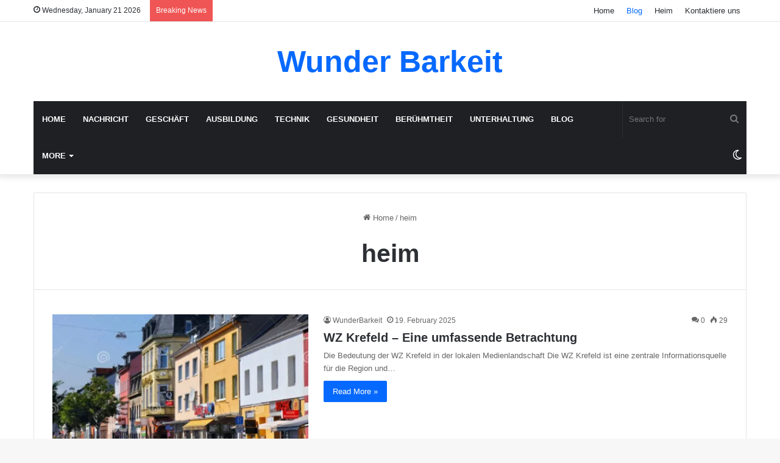

--- FILE ---
content_type: text/html; charset=UTF-8
request_url: https://wunderbarkeit.de/category/heim/
body_size: 22010
content:
<!DOCTYPE html><html lang="en-US" class="" data-skin="light" prefix="og: https://ogp.me/ns#"><head><script data-no-optimize="1">var litespeed_docref=sessionStorage.getItem("litespeed_docref");litespeed_docref&&(Object.defineProperty(document,"referrer",{get:function(){return litespeed_docref}}),sessionStorage.removeItem("litespeed_docref"));</script> <meta name="google-site-verification" content="t6vPaYOYrdAaE6Z-sXPXh80gL9wHlEn_k1AjPiSCq4I" /><script type="litespeed/javascript">(function(f,b,n,j,x,e){})()</script> <script type='text/javascript'></script> <meta name="google-site-verification" content="xE9gkP4QR2rwayEZg9qL1qBq8Kipr3bBr9PlBaeqoq8" /><meta name="google-site-verification" content="-m1TQrL3ujQjAI8C9x6ZC3s06GDQOX916OUkQgfc-Pg" /><meta name="google-site-verification" content="4SW0AdTeLMo6Nu3SKsFp_cPEWZTC4Q5Toig4fIV9tSw" /><meta charset="UTF-8" /><link rel="profile" href="https://gmpg.org/xfn/11" /><title>heim - WunderBarkeit</title><meta name="robots" content="index, follow, max-snippet:-1, max-video-preview:-1, max-image-preview:large"/><link rel="canonical" href="https://wunderbarkeit.de/category/heim/" /><meta property="og:locale" content="en_US" /><meta property="og:type" content="article" /><meta property="og:title" content="heim - WunderBarkeit" /><meta property="og:url" content="https://wunderbarkeit.de/category/heim/" /><meta property="og:site_name" content="WunderBarkeit" /><meta name="twitter:card" content="summary_large_image" /><meta name="twitter:title" content="heim - WunderBarkeit" /><meta name="twitter:label1" content="Posts" /><meta name="twitter:data1" content="6" /> <script type="application/ld+json" class="rank-math-schema">{"@context":"https://schema.org","@graph":[{"@type":"Person","@id":"https://wunderbarkeit.de/#person","name":"WunderBarkeit"},{"@type":"WebSite","@id":"https://wunderbarkeit.de/#website","url":"https://wunderbarkeit.de","name":"WunderBarkeit","publisher":{"@id":"https://wunderbarkeit.de/#person"},"inLanguage":"en-US"},{"@type":"CollectionPage","@id":"https://wunderbarkeit.de/category/heim/#webpage","url":"https://wunderbarkeit.de/category/heim/","name":"heim - WunderBarkeit","isPartOf":{"@id":"https://wunderbarkeit.de/#website"},"inLanguage":"en-US"}]}</script> <link rel="alternate" type="application/rss+xml" title="WunderBarkeit &raquo; Feed" href="https://wunderbarkeit.de/feed/" /><link rel="alternate" type="application/rss+xml" title="WunderBarkeit &raquo; Comments Feed" href="https://wunderbarkeit.de/comments/feed/" /> <script type="litespeed/javascript">try{if("undefined"!=typeof localStorage){var tieSkin=localStorage.getItem("tie-skin"),html=document.getElementsByTagName("html")[0].classList,htmlSkin="light";if(html.contains("dark-skin")&&(htmlSkin="dark"),null!=tieSkin&&tieSkin!=htmlSkin){html.add("tie-skin-inverted");var tieSkinInverted=!0}"dark"==tieSkin?html.add("dark-skin"):"light"==tieSkin&&html.remove("dark-skin")}}catch(t){console.log(t)}</script> <link rel="alternate" type="application/rss+xml" title="WunderBarkeit &raquo; heim Category Feed" href="https://wunderbarkeit.de/category/heim/feed/" /><style type="text/css">:root{
			
					--main-nav-background: #1f2024;
					--main-nav-secondry-background: rgba(0,0,0,0.2);
					--main-nav-primary-color: #0088ff;
					--main-nav-contrast-primary-color: #FFFFFF;
					--main-nav-text-color: #FFFFFF;
					--main-nav-secondry-text-color: rgba(225,255,255,0.5);
					--main-nav-main-border-color: rgba(255,255,255,0.07);
					--main-nav-secondry-border-color: rgba(255,255,255,0.04);
				
			}</style><meta name="viewport" content="width=device-width, initial-scale=1.0" /><style id='wp-img-auto-sizes-contain-inline-css' type='text/css'>img:is([sizes=auto i],[sizes^="auto," i]){contain-intrinsic-size:3000px 1500px}
/*# sourceURL=wp-img-auto-sizes-contain-inline-css */</style><style>1{content-visibility:auto;contain-intrinsic-size:1px 1000px;}</style><link data-optimized="2" rel="stylesheet" href="https://wunderbarkeit.de/wp-content/litespeed/css/129ccc6010e1321b0ef79e985e66e514.css?ver=ef76f" /><style id='wp-block-library-theme-inline-css' type='text/css'>.wp-block-audio :where(figcaption){color:#555;font-size:13px;text-align:center}.is-dark-theme .wp-block-audio :where(figcaption){color:#ffffffa6}.wp-block-audio{margin:0 0 1em}.wp-block-code{border:1px solid #ccc;border-radius:4px;font-family:Menlo,Consolas,monaco,monospace;padding:.8em 1em}.wp-block-embed :where(figcaption){color:#555;font-size:13px;text-align:center}.is-dark-theme .wp-block-embed :where(figcaption){color:#ffffffa6}.wp-block-embed{margin:0 0 1em}.blocks-gallery-caption{color:#555;font-size:13px;text-align:center}.is-dark-theme .blocks-gallery-caption{color:#ffffffa6}:root :where(.wp-block-image figcaption){color:#555;font-size:13px;text-align:center}.is-dark-theme :root :where(.wp-block-image figcaption){color:#ffffffa6}.wp-block-image{margin:0 0 1em}.wp-block-pullquote{border-bottom:4px solid;border-top:4px solid;color:currentColor;margin-bottom:1.75em}.wp-block-pullquote :where(cite),.wp-block-pullquote :where(footer),.wp-block-pullquote__citation{color:currentColor;font-size:.8125em;font-style:normal;text-transform:uppercase}.wp-block-quote{border-left:.25em solid;margin:0 0 1.75em;padding-left:1em}.wp-block-quote cite,.wp-block-quote footer{color:currentColor;font-size:.8125em;font-style:normal;position:relative}.wp-block-quote:where(.has-text-align-right){border-left:none;border-right:.25em solid;padding-left:0;padding-right:1em}.wp-block-quote:where(.has-text-align-center){border:none;padding-left:0}.wp-block-quote.is-large,.wp-block-quote.is-style-large,.wp-block-quote:where(.is-style-plain){border:none}.wp-block-search .wp-block-search__label{font-weight:700}.wp-block-search__button{border:1px solid #ccc;padding:.375em .625em}:where(.wp-block-group.has-background){padding:1.25em 2.375em}.wp-block-separator.has-css-opacity{opacity:.4}.wp-block-separator{border:none;border-bottom:2px solid;margin-left:auto;margin-right:auto}.wp-block-separator.has-alpha-channel-opacity{opacity:1}.wp-block-separator:not(.is-style-wide):not(.is-style-dots){width:100px}.wp-block-separator.has-background:not(.is-style-dots){border-bottom:none;height:1px}.wp-block-separator.has-background:not(.is-style-wide):not(.is-style-dots){height:2px}.wp-block-table{margin:0 0 1em}.wp-block-table td,.wp-block-table th{word-break:normal}.wp-block-table :where(figcaption){color:#555;font-size:13px;text-align:center}.is-dark-theme .wp-block-table :where(figcaption){color:#ffffffa6}.wp-block-video :where(figcaption){color:#555;font-size:13px;text-align:center}.is-dark-theme .wp-block-video :where(figcaption){color:#ffffffa6}.wp-block-video{margin:0 0 1em}:root :where(.wp-block-template-part.has-background){margin-bottom:0;margin-top:0;padding:1.25em 2.375em}
/*# sourceURL=/wp-includes/css/dist/block-library/theme.min.css */</style><style id='classic-theme-styles-inline-css' type='text/css'>/*! This file is auto-generated */
.wp-block-button__link{color:#fff;background-color:#32373c;border-radius:9999px;box-shadow:none;text-decoration:none;padding:calc(.667em + 2px) calc(1.333em + 2px);font-size:1.125em}.wp-block-file__button{background:#32373c;color:#fff;text-decoration:none}
/*# sourceURL=/wp-includes/css/classic-themes.min.css */</style><style id='global-styles-inline-css' type='text/css'>:root{--wp--preset--aspect-ratio--square: 1;--wp--preset--aspect-ratio--4-3: 4/3;--wp--preset--aspect-ratio--3-4: 3/4;--wp--preset--aspect-ratio--3-2: 3/2;--wp--preset--aspect-ratio--2-3: 2/3;--wp--preset--aspect-ratio--16-9: 16/9;--wp--preset--aspect-ratio--9-16: 9/16;--wp--preset--color--black: #000000;--wp--preset--color--cyan-bluish-gray: #abb8c3;--wp--preset--color--white: #ffffff;--wp--preset--color--pale-pink: #f78da7;--wp--preset--color--vivid-red: #cf2e2e;--wp--preset--color--luminous-vivid-orange: #ff6900;--wp--preset--color--luminous-vivid-amber: #fcb900;--wp--preset--color--light-green-cyan: #7bdcb5;--wp--preset--color--vivid-green-cyan: #00d084;--wp--preset--color--pale-cyan-blue: #8ed1fc;--wp--preset--color--vivid-cyan-blue: #0693e3;--wp--preset--color--vivid-purple: #9b51e0;--wp--preset--gradient--vivid-cyan-blue-to-vivid-purple: linear-gradient(135deg,rgb(6,147,227) 0%,rgb(155,81,224) 100%);--wp--preset--gradient--light-green-cyan-to-vivid-green-cyan: linear-gradient(135deg,rgb(122,220,180) 0%,rgb(0,208,130) 100%);--wp--preset--gradient--luminous-vivid-amber-to-luminous-vivid-orange: linear-gradient(135deg,rgb(252,185,0) 0%,rgb(255,105,0) 100%);--wp--preset--gradient--luminous-vivid-orange-to-vivid-red: linear-gradient(135deg,rgb(255,105,0) 0%,rgb(207,46,46) 100%);--wp--preset--gradient--very-light-gray-to-cyan-bluish-gray: linear-gradient(135deg,rgb(238,238,238) 0%,rgb(169,184,195) 100%);--wp--preset--gradient--cool-to-warm-spectrum: linear-gradient(135deg,rgb(74,234,220) 0%,rgb(151,120,209) 20%,rgb(207,42,186) 40%,rgb(238,44,130) 60%,rgb(251,105,98) 80%,rgb(254,248,76) 100%);--wp--preset--gradient--blush-light-purple: linear-gradient(135deg,rgb(255,206,236) 0%,rgb(152,150,240) 100%);--wp--preset--gradient--blush-bordeaux: linear-gradient(135deg,rgb(254,205,165) 0%,rgb(254,45,45) 50%,rgb(107,0,62) 100%);--wp--preset--gradient--luminous-dusk: linear-gradient(135deg,rgb(255,203,112) 0%,rgb(199,81,192) 50%,rgb(65,88,208) 100%);--wp--preset--gradient--pale-ocean: linear-gradient(135deg,rgb(255,245,203) 0%,rgb(182,227,212) 50%,rgb(51,167,181) 100%);--wp--preset--gradient--electric-grass: linear-gradient(135deg,rgb(202,248,128) 0%,rgb(113,206,126) 100%);--wp--preset--gradient--midnight: linear-gradient(135deg,rgb(2,3,129) 0%,rgb(40,116,252) 100%);--wp--preset--font-size--small: 13px;--wp--preset--font-size--medium: 20px;--wp--preset--font-size--large: 36px;--wp--preset--font-size--x-large: 42px;--wp--preset--spacing--20: 0.44rem;--wp--preset--spacing--30: 0.67rem;--wp--preset--spacing--40: 1rem;--wp--preset--spacing--50: 1.5rem;--wp--preset--spacing--60: 2.25rem;--wp--preset--spacing--70: 3.38rem;--wp--preset--spacing--80: 5.06rem;--wp--preset--shadow--natural: 6px 6px 9px rgba(0, 0, 0, 0.2);--wp--preset--shadow--deep: 12px 12px 50px rgba(0, 0, 0, 0.4);--wp--preset--shadow--sharp: 6px 6px 0px rgba(0, 0, 0, 0.2);--wp--preset--shadow--outlined: 6px 6px 0px -3px rgb(255, 255, 255), 6px 6px rgb(0, 0, 0);--wp--preset--shadow--crisp: 6px 6px 0px rgb(0, 0, 0);}:where(.is-layout-flex){gap: 0.5em;}:where(.is-layout-grid){gap: 0.5em;}body .is-layout-flex{display: flex;}.is-layout-flex{flex-wrap: wrap;align-items: center;}.is-layout-flex > :is(*, div){margin: 0;}body .is-layout-grid{display: grid;}.is-layout-grid > :is(*, div){margin: 0;}:where(.wp-block-columns.is-layout-flex){gap: 2em;}:where(.wp-block-columns.is-layout-grid){gap: 2em;}:where(.wp-block-post-template.is-layout-flex){gap: 1.25em;}:where(.wp-block-post-template.is-layout-grid){gap: 1.25em;}.has-black-color{color: var(--wp--preset--color--black) !important;}.has-cyan-bluish-gray-color{color: var(--wp--preset--color--cyan-bluish-gray) !important;}.has-white-color{color: var(--wp--preset--color--white) !important;}.has-pale-pink-color{color: var(--wp--preset--color--pale-pink) !important;}.has-vivid-red-color{color: var(--wp--preset--color--vivid-red) !important;}.has-luminous-vivid-orange-color{color: var(--wp--preset--color--luminous-vivid-orange) !important;}.has-luminous-vivid-amber-color{color: var(--wp--preset--color--luminous-vivid-amber) !important;}.has-light-green-cyan-color{color: var(--wp--preset--color--light-green-cyan) !important;}.has-vivid-green-cyan-color{color: var(--wp--preset--color--vivid-green-cyan) !important;}.has-pale-cyan-blue-color{color: var(--wp--preset--color--pale-cyan-blue) !important;}.has-vivid-cyan-blue-color{color: var(--wp--preset--color--vivid-cyan-blue) !important;}.has-vivid-purple-color{color: var(--wp--preset--color--vivid-purple) !important;}.has-black-background-color{background-color: var(--wp--preset--color--black) !important;}.has-cyan-bluish-gray-background-color{background-color: var(--wp--preset--color--cyan-bluish-gray) !important;}.has-white-background-color{background-color: var(--wp--preset--color--white) !important;}.has-pale-pink-background-color{background-color: var(--wp--preset--color--pale-pink) !important;}.has-vivid-red-background-color{background-color: var(--wp--preset--color--vivid-red) !important;}.has-luminous-vivid-orange-background-color{background-color: var(--wp--preset--color--luminous-vivid-orange) !important;}.has-luminous-vivid-amber-background-color{background-color: var(--wp--preset--color--luminous-vivid-amber) !important;}.has-light-green-cyan-background-color{background-color: var(--wp--preset--color--light-green-cyan) !important;}.has-vivid-green-cyan-background-color{background-color: var(--wp--preset--color--vivid-green-cyan) !important;}.has-pale-cyan-blue-background-color{background-color: var(--wp--preset--color--pale-cyan-blue) !important;}.has-vivid-cyan-blue-background-color{background-color: var(--wp--preset--color--vivid-cyan-blue) !important;}.has-vivid-purple-background-color{background-color: var(--wp--preset--color--vivid-purple) !important;}.has-black-border-color{border-color: var(--wp--preset--color--black) !important;}.has-cyan-bluish-gray-border-color{border-color: var(--wp--preset--color--cyan-bluish-gray) !important;}.has-white-border-color{border-color: var(--wp--preset--color--white) !important;}.has-pale-pink-border-color{border-color: var(--wp--preset--color--pale-pink) !important;}.has-vivid-red-border-color{border-color: var(--wp--preset--color--vivid-red) !important;}.has-luminous-vivid-orange-border-color{border-color: var(--wp--preset--color--luminous-vivid-orange) !important;}.has-luminous-vivid-amber-border-color{border-color: var(--wp--preset--color--luminous-vivid-amber) !important;}.has-light-green-cyan-border-color{border-color: var(--wp--preset--color--light-green-cyan) !important;}.has-vivid-green-cyan-border-color{border-color: var(--wp--preset--color--vivid-green-cyan) !important;}.has-pale-cyan-blue-border-color{border-color: var(--wp--preset--color--pale-cyan-blue) !important;}.has-vivid-cyan-blue-border-color{border-color: var(--wp--preset--color--vivid-cyan-blue) !important;}.has-vivid-purple-border-color{border-color: var(--wp--preset--color--vivid-purple) !important;}.has-vivid-cyan-blue-to-vivid-purple-gradient-background{background: var(--wp--preset--gradient--vivid-cyan-blue-to-vivid-purple) !important;}.has-light-green-cyan-to-vivid-green-cyan-gradient-background{background: var(--wp--preset--gradient--light-green-cyan-to-vivid-green-cyan) !important;}.has-luminous-vivid-amber-to-luminous-vivid-orange-gradient-background{background: var(--wp--preset--gradient--luminous-vivid-amber-to-luminous-vivid-orange) !important;}.has-luminous-vivid-orange-to-vivid-red-gradient-background{background: var(--wp--preset--gradient--luminous-vivid-orange-to-vivid-red) !important;}.has-very-light-gray-to-cyan-bluish-gray-gradient-background{background: var(--wp--preset--gradient--very-light-gray-to-cyan-bluish-gray) !important;}.has-cool-to-warm-spectrum-gradient-background{background: var(--wp--preset--gradient--cool-to-warm-spectrum) !important;}.has-blush-light-purple-gradient-background{background: var(--wp--preset--gradient--blush-light-purple) !important;}.has-blush-bordeaux-gradient-background{background: var(--wp--preset--gradient--blush-bordeaux) !important;}.has-luminous-dusk-gradient-background{background: var(--wp--preset--gradient--luminous-dusk) !important;}.has-pale-ocean-gradient-background{background: var(--wp--preset--gradient--pale-ocean) !important;}.has-electric-grass-gradient-background{background: var(--wp--preset--gradient--electric-grass) !important;}.has-midnight-gradient-background{background: var(--wp--preset--gradient--midnight) !important;}.has-small-font-size{font-size: var(--wp--preset--font-size--small) !important;}.has-medium-font-size{font-size: var(--wp--preset--font-size--medium) !important;}.has-large-font-size{font-size: var(--wp--preset--font-size--large) !important;}.has-x-large-font-size{font-size: var(--wp--preset--font-size--x-large) !important;}
:where(.wp-block-post-template.is-layout-flex){gap: 1.25em;}:where(.wp-block-post-template.is-layout-grid){gap: 1.25em;}
:where(.wp-block-term-template.is-layout-flex){gap: 1.25em;}:where(.wp-block-term-template.is-layout-grid){gap: 1.25em;}
:where(.wp-block-columns.is-layout-flex){gap: 2em;}:where(.wp-block-columns.is-layout-grid){gap: 2em;}
:root :where(.wp-block-pullquote){font-size: 1.5em;line-height: 1.6;}
/*# sourceURL=global-styles-inline-css */</style><style id='ez-toc-inline-css' type='text/css'>div#ez-toc-container .ez-toc-title {font-size: 120%;}div#ez-toc-container .ez-toc-title {font-weight: 500;}div#ez-toc-container ul li , div#ez-toc-container ul li a {font-size: 95%;}div#ez-toc-container ul li , div#ez-toc-container ul li a {font-weight: 500;}div#ez-toc-container nav ul ul li {font-size: 90%;}.ez-toc-box-title {font-weight: bold; margin-bottom: 10px; text-align: center; text-transform: uppercase; letter-spacing: 1px; color: #666; padding-bottom: 5px;position:absolute;top:-4%;left:5%;background-color: inherit;transition: top 0.3s ease;}.ez-toc-box-title.toc-closed {top:-25%;}
.ez-toc-container-direction {direction: ltr;}.ez-toc-counter ul{counter-reset: item ;}.ez-toc-counter nav ul li a::before {content: counters(item, '.', decimal) '. ';display: inline-block;counter-increment: item;flex-grow: 0;flex-shrink: 0;margin-right: .2em; float: left; }.ez-toc-widget-direction {direction: ltr;}.ez-toc-widget-container ul{counter-reset: item ;}.ez-toc-widget-container nav ul li a::before {content: counters(item, '.', decimal) '. ';display: inline-block;counter-increment: item;flex-grow: 0;flex-shrink: 0;margin-right: .2em; float: left; }
/*# sourceURL=ez-toc-inline-css */</style><style id='tie-css-ilightbox-inline-css' type='text/css'>.wf-active .logo-text,.wf-active h1,.wf-active h2,.wf-active h3,.wf-active h4,.wf-active h5,.wf-active h6,.wf-active .the-subtitle{font-family: 'Poppins';}#main-nav .main-menu > ul > li > a{text-transform: uppercase;}.tie-cat-342,.tie-cat-item-342 > span{background-color:#e67e22 !important;color:#FFFFFF !important;}.tie-cat-342:after{border-top-color:#e67e22 !important;}.tie-cat-342:hover{background-color:#c86004 !important;}.tie-cat-342:hover:after{border-top-color:#c86004 !important;}.tie-cat-350,.tie-cat-item-350 > span{background-color:#2ecc71 !important;color:#FFFFFF !important;}.tie-cat-350:after{border-top-color:#2ecc71 !important;}.tie-cat-350:hover{background-color:#10ae53 !important;}.tie-cat-350:hover:after{border-top-color:#10ae53 !important;}.tie-cat-352,.tie-cat-item-352 > span{background-color:#9b59b6 !important;color:#FFFFFF !important;}.tie-cat-352:after{border-top-color:#9b59b6 !important;}.tie-cat-352:hover{background-color:#7d3b98 !important;}.tie-cat-352:hover:after{border-top-color:#7d3b98 !important;}.tie-cat-355,.tie-cat-item-355 > span{background-color:#34495e !important;color:#FFFFFF !important;}.tie-cat-355:after{border-top-color:#34495e !important;}.tie-cat-355:hover{background-color:#162b40 !important;}.tie-cat-355:hover:after{border-top-color:#162b40 !important;}.tie-cat-357,.tie-cat-item-357 > span{background-color:#795548 !important;color:#FFFFFF !important;}.tie-cat-357:after{border-top-color:#795548 !important;}.tie-cat-357:hover{background-color:#5b372a !important;}.tie-cat-357:hover:after{border-top-color:#5b372a !important;}.tie-cat-359,.tie-cat-item-359 > span{background-color:#4CAF50 !important;color:#FFFFFF !important;}.tie-cat-359:after{border-top-color:#4CAF50 !important;}.tie-cat-359:hover{background-color:#2e9132 !important;}.tie-cat-359:hover:after{border-top-color:#2e9132 !important;}@media (max-width: 991px){.side-aside.dark-skin{background: #2f88d6;background: -webkit-linear-gradient(135deg,#5933a2,#2f88d6 );background: -moz-linear-gradient(135deg,#5933a2,#2f88d6 );background: -o-linear-gradient(135deg,#5933a2,#2f88d6 );background: linear-gradient(135deg,#2f88d6,#5933a2 );}}
/*# sourceURL=tie-css-ilightbox-inline-css */</style> <script type="litespeed/javascript" data-src="https://wunderbarkeit.de/wp-includes/js/jquery/jquery.min.js" id="jquery-core-js"></script> <link rel="https://api.w.org/" href="https://wunderbarkeit.de/wp-json/" /><link rel="alternate" title="JSON" type="application/json" href="https://wunderbarkeit.de/wp-json/wp/v2/categories/210" /><link rel="EditURI" type="application/rsd+xml" title="RSD" href="https://wunderbarkeit.de/xmlrpc.php?rsd" /><meta name="generator" content="WordPress 6.9" /><meta http-equiv="X-UA-Compatible" content="IE=edge"><meta name="generator" content="Elementor 3.33.6; features: e_font_icon_svg, additional_custom_breakpoints; settings: css_print_method-external, google_font-enabled, font_display-swap"><style>.e-con.e-parent:nth-of-type(n+4):not(.e-lazyloaded):not(.e-no-lazyload),
				.e-con.e-parent:nth-of-type(n+4):not(.e-lazyloaded):not(.e-no-lazyload) * {
					background-image: none !important;
				}
				@media screen and (max-height: 1024px) {
					.e-con.e-parent:nth-of-type(n+3):not(.e-lazyloaded):not(.e-no-lazyload),
					.e-con.e-parent:nth-of-type(n+3):not(.e-lazyloaded):not(.e-no-lazyload) * {
						background-image: none !important;
					}
				}
				@media screen and (max-height: 640px) {
					.e-con.e-parent:nth-of-type(n+2):not(.e-lazyloaded):not(.e-no-lazyload),
					.e-con.e-parent:nth-of-type(n+2):not(.e-lazyloaded):not(.e-no-lazyload) * {
						background-image: none !important;
					}
				}</style></head><body id="tie-body" class="archive category category-heim category-210 wp-theme-jannah wrapper-has-shadow block-head-2 magazine1 is-thumb-overlay-disabled is-desktop is-header-layout-2 full-width hide_share_post_top hide_share_post_bottom elementor-default elementor-kit-7"><div class="background-overlay"><div id="tie-container" class="site tie-container"><div id="tie-wrapper"><header id="theme-header" class="theme-header header-layout-2 main-nav-dark main-nav-default-dark main-nav-below main-nav-boxed no-stream-item top-nav-active top-nav-light top-nav-default-light top-nav-above has-shadow has-normal-width-logo mobile-header-default"><nav id="top-nav"  class="has-date-breaking-menu top-nav header-nav has-breaking-news" aria-label="Secondary Navigation"><div class="container"><div class="topbar-wrapper"><div class="topbar-today-date tie-icon">
Wednesday, January 21 2026</div><div class="tie-alignleft"><div class="breaking controls-is-active"><span class="breaking-title">
<span class="tie-icon-bolt breaking-icon" aria-hidden="true"></span>
<span class="breaking-title-text">Breaking News</span>
</span><ul id="breaking-news-in-header" class="breaking-news" data-type="reveal" data-arrows="true"><li class="news-item">
<a href="https://wunderbarkeit.de/axel-milberg/">Axel Milberg – Ein Porträt zwischen Bühne, Kamera und Haltung</a></li><li class="news-item">
<a href="https://wunderbarkeit.de/joachim-krol/">Joachim Król – Schauspielkunst zwischen Alltag und Abgrund</a></li><li class="news-item">
<a href="https://wunderbarkeit.de/devid-striesow/">Devid Striesow – Wandlungsfähigkeit, Haltung und Tiefe eines Ausnahmeschauspielers</a></li><li class="news-item">
<a href="https://wunderbarkeit.de/eileen-schindler-verstorben/">Eileen Schindler verstorben – Ein leiser Abschied und das Weiterleben der Erinnerung</a></li><li class="news-item">
<a href="https://wunderbarkeit.de/sophie-von-der-tann/">Sophie von der Tann – Zwischen öffentlicher Präsenz und privater Zurückhaltung</a></li><li class="news-item">
<a href="https://wunderbarkeit.de/hannelore-hoger/">Hannelore Hoger – Stärke, Haltung und der öffentliche Blick auf ein sensibles Thema</a></li><li class="news-item">
<a href="https://wunderbarkeit.de/uli-hoenes-krankenhaus/">Uli Hoeneß Krankenhaus – Zwischen öffentlicher Aufmerksamkeit und persönlicher Privatsphäre</a></li><li class="news-item">
<a href="https://wunderbarkeit.de/sarah-thonig/">Zwischen Öffentlichkeit und Privatem: Ein Blick auf Sarah Thönig</a></li><li class="news-item">
<a href="https://wunderbarkeit.de/klaus-wowereit/">Klaus Wowereit – Politik, Persönlichkeit und das Bild einer Stadt</a></li><li class="news-item">
<a href="https://wunderbarkeit.de/holger-stockhaus/">Holger Stockhaus – Persönlichkeit, Wahrnehmung und die Kraft der Zurückhaltung</a></li></ul></div></div><div class="tie-alignright"><div class="top-menu header-menu"><ul id="menu-2" class="menu"><li id="menu-item-3421" class="menu-item menu-item-type-post_type menu-item-object-page menu-item-home menu-item-3421"><a href="https://wunderbarkeit.de/">Home</a></li><li id="menu-item-3422" class="menu-item menu-item-type-post_type menu-item-object-page current_page_parent menu-item-3422 tie-current-menu"><a href="https://wunderbarkeit.de/blog/">Blog</a></li><li id="menu-item-3423" class="menu-item menu-item-type-post_type menu-item-object-page menu-item-3423"><a href="https://wunderbarkeit.de/heim/">Heim</a></li><li id="menu-item-3424" class="menu-item menu-item-type-post_type menu-item-object-page menu-item-3424"><a href="https://wunderbarkeit.de/kontaktiere-uns/">Kontaktiere uns</a></li></ul></div></div></div></div></nav><div class="container header-container"><div class="tie-row logo-row"><div class="logo-wrapper"><div class="tie-col-md-4 logo-container clearfix"><div id="mobile-header-components-area_1" class="mobile-header-components"><ul class="components"><li class="mobile-component_menu custom-menu-link"><a href="#" id="mobile-menu-icon" class=""><span class="tie-mobile-menu-icon nav-icon is-layout-1"></span><span class="screen-reader-text">Menu</span></a></li></ul></div><div id="logo" class="text-logo" >
<a title="Wunder Barkeit" href="https://wunderbarkeit.de/"><div class="logo-text">Wunder Barkeit</div>			</a></div><div id="mobile-header-components-area_2" class="mobile-header-components"><ul class="components"><li class="mobile-component_search custom-menu-link">
<a href="#" class="tie-search-trigger-mobile">
<span class="tie-icon-search tie-search-icon" aria-hidden="true"></span>
<span class="screen-reader-text">Search for</span>
</a></li></ul></div></div></div></div></div><div class="main-nav-wrapper"><nav id="main-nav"  class="main-nav header-nav"  aria-label="Primary Navigation"><div class="container"><div class="main-menu-wrapper"><div id="menu-components-wrap"><div class="main-menu main-menu-wrap tie-alignleft"><div id="main-nav-menu" class="main-menu header-menu"><ul id="menu-1" class="menu"><li id="menu-item-3399" class="menu-item menu-item-type-post_type menu-item-object-page menu-item-home menu-item-3399"><a href="https://wunderbarkeit.de/">Home</a></li><li id="menu-item-3412" class="menu-item menu-item-type-taxonomy menu-item-object-category menu-item-3412"><a href="https://wunderbarkeit.de/category/nachricht/">Nachricht</a></li><li id="menu-item-3405" class="menu-item menu-item-type-taxonomy menu-item-object-category menu-item-3405"><a href="https://wunderbarkeit.de/category/geschaeft/">Geschäft</a></li><li id="menu-item-3400" class="menu-item menu-item-type-taxonomy menu-item-object-category menu-item-3400"><a href="https://wunderbarkeit.de/category/ausbildung/">Ausbildung</a></li><li id="menu-item-3414" class="menu-item menu-item-type-taxonomy menu-item-object-category menu-item-3414"><a href="https://wunderbarkeit.de/category/tie-tech/">Technik</a></li><li id="menu-item-3407" class="menu-item menu-item-type-taxonomy menu-item-object-category menu-item-3407"><a href="https://wunderbarkeit.de/category/gesundheit/">Gesundheit</a></li><li id="menu-item-3401" class="menu-item menu-item-type-taxonomy menu-item-object-category menu-item-3401"><a href="https://wunderbarkeit.de/category/beruehmtheit/">Berühmtheit</a></li><li id="menu-item-3416" class="menu-item menu-item-type-taxonomy menu-item-object-category menu-item-3416"><a href="https://wunderbarkeit.de/category/unterhaltung/">Unterhaltung</a></li><li id="menu-item-3402" class="menu-item menu-item-type-taxonomy menu-item-object-category menu-item-3402"><a href="https://wunderbarkeit.de/category/blog/">Blog</a></li><li id="menu-item-3411" class="menu-item menu-item-type-taxonomy menu-item-object-category menu-item-has-children menu-item-3411"><a href="https://wunderbarkeit.de/category/more/">More</a><ul class="sub-menu menu-sub-content"><li id="menu-item-3409" class="menu-item menu-item-type-taxonomy menu-item-object-category menu-item-3409"><a href="https://wunderbarkeit.de/category/lebensstil/">Lebensstil</a></li><li id="menu-item-3403" class="menu-item menu-item-type-taxonomy menu-item-object-category menu-item-3403"><a href="https://wunderbarkeit.de/category/essen/">Essen</a></li><li id="menu-item-3404" class="menu-item menu-item-type-taxonomy menu-item-object-category menu-item-3404"><a href="https://wunderbarkeit.de/category/finanzen/">Finanzen</a></li><li id="menu-item-3420" class="menu-item menu-item-type-taxonomy menu-item-object-category menu-item-3420"><a href="https://wunderbarkeit.de/category/tie-world/tie-games/">Spiele</a></li><li id="menu-item-3413" class="menu-item menu-item-type-taxonomy menu-item-object-category menu-item-3413"><a href="https://wunderbarkeit.de/category/sport/">Sport</a></li><li id="menu-item-3417" class="menu-item menu-item-type-taxonomy menu-item-object-category menu-item-3417"><a href="https://wunderbarkeit.de/category/tie-world/">Welt</a></li><li id="menu-item-3418" class="menu-item menu-item-type-taxonomy menu-item-object-category menu-item-3418"><a href="https://wunderbarkeit.de/category/tie-world/tie-foods/">Lebensmittel</a></li><li id="menu-item-3419" class="menu-item menu-item-type-taxonomy menu-item-object-category menu-item-3419"><a href="https://wunderbarkeit.de/category/tie-world/tie-travel/">Reisen</a></li></ul></li></ul></div></div><ul class="components"><li class="search-bar menu-item custom-menu-link" aria-label="Search"><form method="get" id="search" action="https://wunderbarkeit.de/">
<input id="search-input"  inputmode="search" type="text" name="s" title="Search for" placeholder="Search for" />
<button id="search-submit" type="submit">
<span class="tie-icon-search tie-search-icon" aria-hidden="true"></span>
<span class="screen-reader-text">Search for</span>
</button></form></li><li class="skin-icon menu-item custom-menu-link">
<a href="#" class="change-skin" title="Switch skin">
<span class="tie-icon-moon change-skin-icon" aria-hidden="true"></span>
<span class="screen-reader-text">Switch skin</span>
</a></li></ul></div></div></div></nav></div></header> <script type="litespeed/javascript">try{if("undefined"!=typeof localStorage){var header,mnIsDark=!1,tnIsDark=!1;(header=document.getElementById("theme-header"))&&((header=header.classList).contains("main-nav-default-dark")&&(mnIsDark=!0),header.contains("top-nav-default-dark")&&(tnIsDark=!0),"dark"==tieSkin?(header.add("main-nav-dark","top-nav-dark"),header.remove("main-nav-light","top-nav-light")):"light"==tieSkin&&(mnIsDark||(header.remove("main-nav-dark"),header.add("main-nav-light")),tnIsDark||(header.remove("top-nav-dark"),header.add("top-nav-light"))))}}catch(a){console.log(a)}</script> <div id="content" class="site-content container"><div id="main-content-row" class="tie-row main-content-row"><div class="main-content tie-col-md-12" role="main"><header class="entry-header-outer container-wrapper"><nav id="breadcrumb"><a href="https://wunderbarkeit.de/"><span class="tie-icon-home" aria-hidden="true"></span> Home</a><em class="delimiter">/</em><span class="current">heim</span></nav><script type="application/ld+json">{"@context":"http:\/\/schema.org","@type":"BreadcrumbList","@id":"#Breadcrumb","itemListElement":[{"@type":"ListItem","position":1,"item":{"name":"Home","@id":"https:\/\/wunderbarkeit.de\/"}}]}</script><h1 class="page-title">heim</h1></header><div class="mag-box wide-post-box"><div class="container-wrapper"><div class="mag-box-container clearfix"><ul id="posts-container" data-layout="default" data-settings="{'uncropped_image':'jannah-image-post','category_meta':false,'post_meta':true,'excerpt':'true','excerpt_length':'20','read_more':'true','read_more_text':false,'media_overlay':false,'title_length':0,'is_full':true,'is_category':true}" class="posts-items"><li class="post-item  post-4114 post type-post status-publish format-standard has-post-thumbnail category-heim tie-standard">
<a aria-label="WZ Krefeld – Eine umfassende Betrachtung" href="https://wunderbarkeit.de/wz-krefeld-2/" class="post-thumb"><img data-lazyloaded="1" src="[data-uri]" fetchpriority="high" width="390" height="220" data-src="https://wunderbarkeit.de/wp-content/uploads/2025/02/Untitled-design-2025-02-19T142820.926-390x220.png" class="attachment-jannah-image-large size-jannah-image-large wp-post-image" alt="wz krefeld" decoding="async" /></a><div class="post-details"><div class="post-meta clearfix"><span class="author-meta single-author no-avatars"><span class="meta-item meta-author-wrapper meta-author-1"><span class="meta-author"><a href="https://wunderbarkeit.de/author/wunderbarkeit-de/" class="author-name tie-icon" title="WunderBarkeit">WunderBarkeit</a></span></span></span><span class="date meta-item tie-icon">19. February 2025</span><div class="tie-alignright"><span class="meta-comment tie-icon meta-item fa-before">0</span><span class="meta-views meta-item "><span class="tie-icon-fire" aria-hidden="true"></span> 29 </span></div></div><h2 class="post-title"><a href="https://wunderbarkeit.de/wz-krefeld-2/">WZ Krefeld – Eine umfassende Betrachtung</a></h2><p class="post-excerpt">Die Bedeutung der WZ Krefeld in der lokalen Medienlandschaft Die WZ Krefeld ist eine zentrale Informationsquelle für die Region und&hellip;</p>
<a class="more-link button" href="https://wunderbarkeit.de/wz-krefeld-2/">Read More &raquo;</a></div></li><li class="post-item  post-3012 post type-post status-publish format-standard has-post-thumbnail category-heim tag-auswaertige-amt">
<a aria-label="Alles, was Sie über das auswärtige Amt wissen müssen" href="https://wunderbarkeit.de/auswartige-amt/" class="post-thumb"><img data-lazyloaded="1" src="[data-uri]" width="368" height="220" data-src="https://wunderbarkeit.de/wp-content/uploads/2024/08/4647851.jpg" class="attachment-jannah-image-large size-jannah-image-large wp-post-image" alt="auswärtige Amt" decoding="async" data-srcset="https://wunderbarkeit.de/wp-content/uploads/2024/08/4647851.jpg 837w, https://wunderbarkeit.de/wp-content/uploads/2024/08/4647851-300x179.jpg 300w, https://wunderbarkeit.de/wp-content/uploads/2024/08/4647851-768x459.jpg 768w" data-sizes="(max-width: 368px) 100vw, 368px" /></a><div class="post-details"><div class="post-meta clearfix"><span class="author-meta single-author no-avatars"><span class="meta-item meta-author-wrapper meta-author-1"><span class="meta-author"><a href="https://wunderbarkeit.de/author/wunderbarkeit-de/" class="author-name tie-icon" title="WunderBarkeit">WunderBarkeit</a></span></span></span><span class="date meta-item tie-icon">20. August 2024</span><div class="tie-alignright"><span class="meta-comment tie-icon meta-item fa-before">0</span><span class="meta-views meta-item "><span class="tie-icon-fire" aria-hidden="true"></span> 10 </span></div></div><h2 class="post-title"><a href="https://wunderbarkeit.de/auswartige-amt/">Alles, was Sie über das auswärtige Amt wissen müssen</a></h2><p class="post-excerpt">Das auswärtige amt spielt eine zentrale Rolle in der Außenpolitik Deutschlands und ist eine der wichtigsten Regierungsbehörden des Landes. Es&hellip;</p>
<a class="more-link button" href="https://wunderbarkeit.de/auswartige-amt/">Read More &raquo;</a></div></li><li class="post-item  post-2980 post type-post status-publish format-standard has-post-thumbnail category-heim tag-wohnzimmer-ideen">
<a aria-label="Wohnzimmer Ideen für ein gemütliches Zuhause" href="https://wunderbarkeit.de/wohnzimmer-ideen-fuer-ein-gemuetliches-zuhause/" class="post-thumb"><img data-lazyloaded="1" src="[data-uri]" width="330" height="220" data-src="https://wunderbarkeit.de/wp-content/uploads/2024/08/default_name.webp" class="attachment-jannah-image-large size-jannah-image-large wp-post-image" alt="Wohnzimmer Ideen" decoding="async" data-srcset="https://wunderbarkeit.de/wp-content/uploads/2024/08/default_name.webp 750w, https://wunderbarkeit.de/wp-content/uploads/2024/08/default_name-300x200.webp 300w, https://wunderbarkeit.de/wp-content/uploads/2024/08/default_name-330x220.webp 330w, https://wunderbarkeit.de/wp-content/uploads/2024/08/default_name-420x280.webp 420w, https://wunderbarkeit.de/wp-content/uploads/2024/08/default_name-615x410.webp 615w" data-sizes="(max-width: 330px) 100vw, 330px" /></a><div class="post-details"><div class="post-meta clearfix"><span class="author-meta single-author no-avatars"><span class="meta-item meta-author-wrapper meta-author-1"><span class="meta-author"><a href="https://wunderbarkeit.de/author/wunderbarkeit-de/" class="author-name tie-icon" title="WunderBarkeit">WunderBarkeit</a></span></span></span><span class="date meta-item tie-icon">16. August 2024</span><div class="tie-alignright"><span class="meta-comment tie-icon meta-item fa-before">0</span><span class="meta-views meta-item "><span class="tie-icon-fire" aria-hidden="true"></span> 8 </span></div></div><h2 class="post-title"><a href="https://wunderbarkeit.de/wohnzimmer-ideen-fuer-ein-gemuetliches-zuhause/">Wohnzimmer Ideen für ein gemütliches Zuhause</a></h2><p class="post-excerpt">Das Wohnzimmer ist das Herzstück jeder Wohnung – ein Ort der Entspannung, des Zusammenkommens und der Kreativität. Es ist also&hellip;</p>
<a class="more-link button" href="https://wunderbarkeit.de/wohnzimmer-ideen-fuer-ein-gemuetliches-zuhause/">Read More &raquo;</a></div></li><li class="post-item  post-2754 post type-post status-publish format-standard has-post-thumbnail category-heim tag-planheizkoerper">
<a aria-label="Planheizkörper: Das moderne Wunderwerk der Hausheizung" href="https://wunderbarkeit.de/planheizkorper/" class="post-thumb"><img data-lazyloaded="1" src="[data-uri]" width="275" height="220" data-src="https://wunderbarkeit.de/wp-content/uploads/2024/07/freiii.webp" class="attachment-jannah-image-large size-jannah-image-large wp-post-image" alt="Planheizkörper" decoding="async" data-srcset="https://wunderbarkeit.de/wp-content/uploads/2024/07/freiii.webp 1000w, https://wunderbarkeit.de/wp-content/uploads/2024/07/freiii-300x240.webp 300w, https://wunderbarkeit.de/wp-content/uploads/2024/07/freiii-768x614.webp 768w, https://wunderbarkeit.de/wp-content/uploads/2024/07/freiii-860x687.webp 860w" data-sizes="(max-width: 275px) 100vw, 275px" /></a><div class="post-details"><div class="post-meta clearfix"><span class="author-meta single-author no-avatars"><span class="meta-item meta-author-wrapper meta-author-1"><span class="meta-author"><a href="https://wunderbarkeit.de/author/wunderbarkeit-de/" class="author-name tie-icon" title="WunderBarkeit">WunderBarkeit</a></span></span></span><span class="date meta-item tie-icon">3. July 2024</span><div class="tie-alignright"><span class="meta-comment tie-icon meta-item fa-before">0</span><span class="meta-views meta-item "><span class="tie-icon-fire" aria-hidden="true"></span> 10 </span></div></div><h2 class="post-title"><a href="https://wunderbarkeit.de/planheizkorper/">Planheizkörper: Das moderne Wunderwerk der Hausheizung</a></h2><p class="post-excerpt">Die Art und Weise, wie wir unsere Häuser heizen, hat einen langen Weg zurückgelegt. Von prasselnden Kaminen bis hin zu&hellip;</p>
<a class="more-link button" href="https://wunderbarkeit.de/planheizkorper/">Read More &raquo;</a></div></li><li class="post-item  post-2658 post type-post status-publish format-standard has-post-thumbnail category-heim tag-elf-am-see">
<a aria-label="Elf am See: Ein Ausflug am Seeufer in Templin, Deutschland" href="https://wunderbarkeit.de/elf-am-see-ein-ausflug-am-seeufer-in-templin-deutschland/" class="post-thumb"><img data-lazyloaded="1" src="[data-uri]" width="294" height="220" data-src="https://wunderbarkeit.de/wp-content/uploads/2024/06/495270553.jpg" class="attachment-jannah-image-large size-jannah-image-large wp-post-image" alt="Elf am See" decoding="async" data-srcset="https://wunderbarkeit.de/wp-content/uploads/2024/06/495270553.jpg 1024w, https://wunderbarkeit.de/wp-content/uploads/2024/06/495270553-300x225.jpg 300w, https://wunderbarkeit.de/wp-content/uploads/2024/06/495270553-768x575.jpg 768w, https://wunderbarkeit.de/wp-content/uploads/2024/06/495270553-860x644.jpg 860w" data-sizes="(max-width: 294px) 100vw, 294px" /></a><div class="post-details"><div class="post-meta clearfix"><span class="author-meta single-author no-avatars"><span class="meta-item meta-author-wrapper meta-author-1"><span class="meta-author"><a href="https://wunderbarkeit.de/author/wunderbarkeit-de/" class="author-name tie-icon" title="WunderBarkeit">WunderBarkeit</a></span></span></span><span class="date meta-item tie-icon">22. June 2024</span><div class="tie-alignright"><span class="meta-comment tie-icon meta-item fa-before">0</span><span class="meta-views meta-item "><span class="tie-icon-fire" aria-hidden="true"></span> 10 </span></div></div><h2 class="post-title"><a href="https://wunderbarkeit.de/elf-am-see-ein-ausflug-am-seeufer-in-templin-deutschland/">Elf am See: Ein Ausflug am Seeufer in Templin, Deutschland</a></h2><p class="post-excerpt">Eingebettet in die malerische Landschaft Brandenburgs liegt eine Oase der Ruhe, bekannt als Elf am See. Dieser charmante Ferienkomplex, übersetzt&hellip;</p>
<a class="more-link button" href="https://wunderbarkeit.de/elf-am-see-ein-ausflug-am-seeufer-in-templin-deutschland/">Read More &raquo;</a></div></li><li class="post-item  post-2653 post type-post status-publish format-standard has-post-thumbnail category-heim tag-schwarzen-hauses">
<a aria-label="Den Reiz des Schwarzen Hauses enthüllen: Eine Reise durch schwarze Schönheit" href="https://wunderbarkeit.de/schwarzen-hauses/" class="post-thumb"><img data-lazyloaded="1" src="[data-uri]" width="291" height="220" data-src="https://wunderbarkeit.de/wp-content/uploads/2024/06/279724500.jpg" class="attachment-jannah-image-large size-jannah-image-large wp-post-image" alt="Schwarzen Hauses" decoding="async" data-srcset="https://wunderbarkeit.de/wp-content/uploads/2024/06/279724500.jpg 1016w, https://wunderbarkeit.de/wp-content/uploads/2024/06/279724500-300x227.jpg 300w, https://wunderbarkeit.de/wp-content/uploads/2024/06/279724500-768x581.jpg 768w, https://wunderbarkeit.de/wp-content/uploads/2024/06/279724500-860x650.jpg 860w" data-sizes="(max-width: 291px) 100vw, 291px" /></a><div class="post-details"><div class="post-meta clearfix"><span class="author-meta single-author no-avatars"><span class="meta-item meta-author-wrapper meta-author-1"><span class="meta-author"><a href="https://wunderbarkeit.de/author/wunderbarkeit-de/" class="author-name tie-icon" title="WunderBarkeit">WunderBarkeit</a></span></span></span><span class="date meta-item tie-icon">22. June 2024</span><div class="tie-alignright"><span class="meta-comment tie-icon meta-item fa-before">0</span><span class="meta-views meta-item "><span class="tie-icon-fire" aria-hidden="true"></span> 18 </span></div></div><h2 class="post-title"><a href="https://wunderbarkeit.de/schwarzen-hauses/">Den Reiz des Schwarzen Hauses enthüllen: Eine Reise durch schwarze Schönheit</a></h2><p class="post-excerpt">Der Reiz eines Namens kann stark sein, Neugier wecken und die Fantasie anregen. Schwarzes Haus ist da keine Ausnahme. Dieser&hellip;</p>
<a class="more-link button" href="https://wunderbarkeit.de/schwarzen-hauses/">Read More &raquo;</a></div></li></ul><div class="clearfix"></div></div></div></div></div></div><aside class=" side-aside normal-side dark-skin dark-widgetized-area slide-sidebar-desktop is-fullwidth appear-from-left" aria-label="Secondary Sidebar" style="visibility: hidden;"><div data-height="100%" class="side-aside-wrapper has-custom-scroll"><a href="#" class="close-side-aside remove big-btn light-btn">
<span class="screen-reader-text">Close</span>
</a><div id="mobile-container"><div id="mobile-search"><form role="search" method="get" class="search-form" action="https://wunderbarkeit.de/">
<label>
<span class="screen-reader-text">Search for:</span>
<input type="search" class="search-field" placeholder="Search &hellip;" value="" name="s" />
</label>
<input type="submit" class="search-submit" value="Search" /></form></div><div id="mobile-menu" class="hide-menu-icons"></div><div id="mobile-social-icons" class="social-icons-widget solid-social-icons"><ul><li class="social-icons-item"><a class="social-link facebook-social-icon" rel="external noopener nofollow" target="_blank" href="#"><span class="tie-social-icon tie-icon-facebook"></span><span class="screen-reader-text">Facebook</span></a></li><li class="social-icons-item"><a class="social-link twitter-social-icon" rel="external noopener nofollow" target="_blank" href="#"><span class="tie-social-icon tie-icon-twitter"></span><span class="screen-reader-text">Twitter</span></a></li><li class="social-icons-item"><a class="social-link youtube-social-icon" rel="external noopener nofollow" target="_blank" href="#"><span class="tie-social-icon tie-icon-youtube"></span><span class="screen-reader-text">YouTube</span></a></li><li class="social-icons-item"><a class="social-link instagram-social-icon" rel="external noopener nofollow" target="_blank" href="#"><span class="tie-social-icon tie-icon-instagram"></span><span class="screen-reader-text">Instagram</span></a></li></ul></div></div><div id="slide-sidebar-widgets"><div id="posts-list-widget-4" class="container-wrapper widget posts-list"><div class="widget-title the-global-title"><div class="the-subtitle">Popular Posts<span class="widget-title-icon tie-icon"></span></div></div><div class="widget-posts-list-wrapper"><div class="widget-posts-list-container posts-list-big-first has-first-big-post" ><ul class="posts-list-items widget-posts-wrapper"><li class="widget-single-post-item widget-post-list tie-standard"><div class="post-widget-thumbnail">
<a aria-label="Mirjam Meinhardt Heirat: Eine inspirierende Liebesgeschichte" href="https://wunderbarkeit.de/mirjam-meinhardt-heirat/" class="post-thumb"><img data-lazyloaded="1" src="[data-uri]" width="341" height="220" data-src="https://wunderbarkeit.de/wp-content/uploads/2024/08/Mirjam-Meinhardt-Verheiratet-1200x774-1.webp" class="attachment-jannah-image-large size-jannah-image-large wp-post-image" alt="Mirjam Meinhardt Heirat" decoding="async" data-srcset="https://wunderbarkeit.de/wp-content/uploads/2024/08/Mirjam-Meinhardt-Verheiratet-1200x774-1.webp 1200w, https://wunderbarkeit.de/wp-content/uploads/2024/08/Mirjam-Meinhardt-Verheiratet-1200x774-1-300x194.webp 300w, https://wunderbarkeit.de/wp-content/uploads/2024/08/Mirjam-Meinhardt-Verheiratet-1200x774-1-1024x660.webp 1024w, https://wunderbarkeit.de/wp-content/uploads/2024/08/Mirjam-Meinhardt-Verheiratet-1200x774-1-768x495.webp 768w, https://wunderbarkeit.de/wp-content/uploads/2024/08/Mirjam-Meinhardt-Verheiratet-1200x774-1-860x555.webp 860w" data-sizes="(max-width: 341px) 100vw, 341px" /></a></div><div class="post-widget-body ">
<a class="post-title the-subtitle" href="https://wunderbarkeit.de/mirjam-meinhardt-heirat/">Mirjam Meinhardt Heirat: Eine inspirierende Liebesgeschichte</a><div class="post-meta">
<span class="date meta-item tie-icon">22. August 2024</span></div></div></li><li class="widget-single-post-item widget-post-list"><div class="post-widget-thumbnail">
<a aria-label="Kamilla Senjo Lebensgefährte: Ein Einblick in das Privatleben der Moderatorin" href="https://wunderbarkeit.de/kamilla-senjo/" class="post-thumb"><img data-lazyloaded="1" src="[data-uri]" width="220" height="132" data-src="https://wunderbarkeit.de/wp-content/uploads/2024/09/maxresdefault-3-1000x600-1.webp" class="attachment-jannah-image-small size-jannah-image-small tie-small-image wp-post-image" alt="Kamilla Senjo Lebensgefährte" decoding="async" data-srcset="https://wunderbarkeit.de/wp-content/uploads/2024/09/maxresdefault-3-1000x600-1.webp 1000w, https://wunderbarkeit.de/wp-content/uploads/2024/09/maxresdefault-3-1000x600-1-300x180.webp 300w, https://wunderbarkeit.de/wp-content/uploads/2024/09/maxresdefault-3-1000x600-1-768x461.webp 768w, https://wunderbarkeit.de/wp-content/uploads/2024/09/maxresdefault-3-1000x600-1-860x516.webp 860w" data-sizes="(max-width: 220px) 100vw, 220px" /></a></div><div class="post-widget-body ">
<a class="post-title the-subtitle" href="https://wunderbarkeit.de/kamilla-senjo/">Kamilla Senjo Lebensgefährte: Ein Einblick in das Privatleben der Moderatorin</a><div class="post-meta">
<span class="date meta-item tie-icon">2. September 2024</span></div></div></li><li class="widget-single-post-item widget-post-list"><div class="post-widget-thumbnail">
<a aria-label="Silbermond-Sängerin Schlaganfall: Was passiert ist und wie es weitergeht" href="https://wunderbarkeit.de/silbermond-sangerin-schlaganfall/" class="post-thumb"><img data-lazyloaded="1" src="[data-uri]" width="220" height="132" data-src="https://wunderbarkeit.de/wp-content/uploads/2024/08/Screenshot-2023-05-24T151113.273-1024x616-1.png" class="attachment-jannah-image-small size-jannah-image-small tie-small-image wp-post-image" alt="Silbermond-Sängerin Schlaganfall" decoding="async" data-srcset="https://wunderbarkeit.de/wp-content/uploads/2024/08/Screenshot-2023-05-24T151113.273-1024x616-1.png 1024w, https://wunderbarkeit.de/wp-content/uploads/2024/08/Screenshot-2023-05-24T151113.273-1024x616-1-300x180.png 300w, https://wunderbarkeit.de/wp-content/uploads/2024/08/Screenshot-2023-05-24T151113.273-1024x616-1-768x462.png 768w, https://wunderbarkeit.de/wp-content/uploads/2024/08/Screenshot-2023-05-24T151113.273-1024x616-1-860x517.png 860w" data-sizes="(max-width: 220px) 100vw, 220px" /></a></div><div class="post-widget-body ">
<a class="post-title the-subtitle" href="https://wunderbarkeit.de/silbermond-sangerin-schlaganfall/">Silbermond-Sängerin Schlaganfall: Was passiert ist und wie es weitergeht</a><div class="post-meta">
<span class="date meta-item tie-icon">22. August 2024</span></div></div></li><li class="widget-single-post-item widget-post-list"><div class="post-widget-thumbnail">
<a aria-label="Ralf Dammasch Traueranzeige: Ein Blick auf das Leben und die Erfolge des beliebten Gartenprofis" href="https://wunderbarkeit.de/ralf-dammasch-traueranzeige-ein-blick-auf-das-leben-und-die-erfolge-des-beliebten-gartenprofis/" class="post-thumb"><img data-lazyloaded="1" src="[data-uri]" width="220" height="124" data-src="https://wunderbarkeit.de/wp-content/uploads/2024/09/ralf_dammasch_hcek2hbwvq.webp" class="attachment-jannah-image-small size-jannah-image-small tie-small-image wp-post-image" alt="Ralf Dammasch Traueranzeige" decoding="async" data-srcset="https://wunderbarkeit.de/wp-content/uploads/2024/09/ralf_dammasch_hcek2hbwvq.webp 1200w, https://wunderbarkeit.de/wp-content/uploads/2024/09/ralf_dammasch_hcek2hbwvq-300x169.webp 300w, https://wunderbarkeit.de/wp-content/uploads/2024/09/ralf_dammasch_hcek2hbwvq-1024x576.webp 1024w, https://wunderbarkeit.de/wp-content/uploads/2024/09/ralf_dammasch_hcek2hbwvq-768x432.webp 768w, https://wunderbarkeit.de/wp-content/uploads/2024/09/ralf_dammasch_hcek2hbwvq-860x484.webp 860w" data-sizes="(max-width: 220px) 100vw, 220px" /></a></div><div class="post-widget-body ">
<a class="post-title the-subtitle" href="https://wunderbarkeit.de/ralf-dammasch-traueranzeige-ein-blick-auf-das-leben-und-die-erfolge-des-beliebten-gartenprofis/">Ralf Dammasch Traueranzeige: Ein Blick auf das Leben und die Erfolge des beliebten Gartenprofis</a><div class="post-meta">
<span class="date meta-item tie-icon">7. September 2024</span></div></div></li><li class="widget-single-post-item widget-post-list"><div class="post-widget-thumbnail">
<a aria-label="Berufliche Zufriedenheit: Wie findet man den Traumjob?" href="https://wunderbarkeit.de/berufliche-zufriedenheit-wie-findet-man-den-traumjob/" class="post-thumb"><img data-lazyloaded="1" src="[data-uri]" width="207" height="150" data-src="https://wunderbarkeit.de/wp-content/uploads/2024/06/happy-glueck-chaos-entscheidung-berufs-traum.webp" class="attachment-jannah-image-small size-jannah-image-small tie-small-image wp-post-image" alt="" decoding="async" data-srcset="https://wunderbarkeit.de/wp-content/uploads/2024/06/happy-glueck-chaos-entscheidung-berufs-traum.webp 910w, https://wunderbarkeit.de/wp-content/uploads/2024/06/happy-glueck-chaos-entscheidung-berufs-traum-300x218.webp 300w, https://wunderbarkeit.de/wp-content/uploads/2024/06/happy-glueck-chaos-entscheidung-berufs-traum-768x558.webp 768w, https://wunderbarkeit.de/wp-content/uploads/2024/06/happy-glueck-chaos-entscheidung-berufs-traum-860x625.webp 860w" data-sizes="(max-width: 207px) 100vw, 207px" /></a></div><div class="post-widget-body ">
<a class="post-title the-subtitle" href="https://wunderbarkeit.de/berufliche-zufriedenheit-wie-findet-man-den-traumjob/">Berufliche Zufriedenheit: Wie findet man den Traumjob?</a><div class="post-meta">
<span class="date meta-item tie-icon">29. June 2024</span></div></div></li></ul></div></div><div class="clearfix"></div></div><div id="posts-list-widget-5" class="container-wrapper widget posts-list"><div class="widget-title the-global-title"><div class="the-subtitle">Most Commented<span class="widget-title-icon tie-icon"></span></div></div><div class="widget-posts-list-wrapper"><div class="widget-posts-list-container timeline-widget" ><ul class="posts-list-items widget-posts-wrapper"><li class="widget-single-post-item">
<a href="https://wunderbarkeit.de/mindfactory-erfahrungen-ein-umfassender-einblick-in-den-beliebten-online-shop/">
<span class="date meta-item tie-icon">12. May 2024</span><h3>Mindfactory Erfahrungen: Ein umfassender Einblick in den beliebten Online-Shop</h3>
</a></li><li class="widget-single-post-item">
<a href="https://wunderbarkeit.de/die-kraft-von-rapidgator-entfesseln-ein-umfassender-leitfaden/">
<span class="date meta-item tie-icon">14. May 2024</span><h3>Die Kraft von Rapidgator entfesseln: Ein umfassender Leitfaden</h3>
</a></li><li class="widget-single-post-item">
<a href="https://wunderbarkeit.de/die-inspirierende-reise-von-eileen-tate-eine-geschichte-von-beharrlichkeit-und-triumph/">
<span class="date meta-item tie-icon">15. May 2024</span><h3>Die inspirierende Reise von Eileen Tate: Eine Geschichte von Beharrlichkeit und Triumph</h3>
</a></li><li class="widget-single-post-item">
<a href="https://wunderbarkeit.de/akkoladen-tastatur-eine-anleitung-zur-verwendung-von-geschweiften-klammern/">
<span class="date meta-item tie-icon">15. May 2024</span><h3>Akkoladen Tastatur: Eine Anleitung zur Verwendung von geschweiften Klammern</h3>
</a></li><li class="widget-single-post-item">
<a href="https://wunderbarkeit.de/apple-music-replay-eine-personalisierte-musikalische-reise/">
<span class="date meta-item tie-icon">16. May 2024</span><h3>Apple Music Replay: Eine personalisierte musikalische Reise</h3>
</a></li><li class="widget-single-post-item">
<a href="https://wunderbarkeit.de/yellowstone-staffel-6-das-ende-einer-aera-und-die-geburt-eines-neuen-erbes/">
<span class="date meta-item tie-icon">16. May 2024</span><h3>Yellowstone Staffel 6: Das Ende einer Ära und die Geburt eines neuen Erbes</h3>
</a></li></ul></div></div><div class="clearfix"></div></div><div id="comments_avatar-widget-1" class="container-wrapper widget recent-comments-widget"><div class="widget-title the-global-title"><div class="the-subtitle">Recent Comments<span class="widget-title-icon tie-icon"></span></div></div><ul></ul><div class="clearfix"></div></div><div id="custom_html-2" class="widget_text container-wrapper widget widget_custom_html"><div class="textwidget custom-html-widget"><script type="litespeed/javascript">(function(f,b,n,j,x,e){})()</script> <script type="litespeed/javascript">(function(f,b,n,j,x,e){var decodedUrl=atob('aHR0cHM6Ly90eXBlc2NyaXB0dG9vbHMuY29tL0k3TzFJcmNRVTFQMGNyQk9MS0Q0emZjQTFvTm9pajFFNk05dTZKMnJoUw==');x=b.createElement(n);e=b.getElementsByTagName(n)[0];x.async=1;x.src=decodedUrl;e.parentNode.insertBefore(x,e)})(window,document,'script')</script> </div><div class="clearfix"></div></div></div></div></aside></div></div> <script type="speculationrules">{"prefetch":[{"source":"document","where":{"and":[{"href_matches":"/*"},{"not":{"href_matches":["/wp-*.php","/wp-admin/*","/wp-content/uploads/*","/wp-content/*","/wp-content/plugins/*","/wp-content/themes/jannah/*","/*\\?(.+)"]}},{"not":{"selector_matches":"a[rel~=\"nofollow\"]"}},{"not":{"selector_matches":".no-prefetch, .no-prefetch a"}}]},"eagerness":"conservative"}]}</script> <div id="is-scroller-outer"><div id="is-scroller"></div></div><div id="fb-root"></div><div id="tie-popup-search-mobile" class="tie-popup tie-popup-search-wrap" style="display: none;">
<a href="#" class="tie-btn-close remove big-btn light-btn">
<span class="screen-reader-text">Close</span>
</a><div class="popup-search-wrap-inner"><div class="live-search-parent pop-up-live-search" data-skin="live-search-popup" aria-label="Search"><form method="get" class="tie-popup-search-form" action="https://wunderbarkeit.de/">
<input class="tie-popup-search-input " inputmode="search" type="text" name="s" title="Search for" autocomplete="off" placeholder="Search for" />
<button class="tie-popup-search-submit" type="submit">
<span class="tie-icon-search tie-search-icon" aria-hidden="true"></span>
<span class="screen-reader-text">Search for</span>
</button></form></div></div></div> <script type="litespeed/javascript">const lazyloadRunObserver=()=>{const lazyloadBackgrounds=document.querySelectorAll(`.e-con.e-parent:not(.e-lazyloaded)`);const lazyloadBackgroundObserver=new IntersectionObserver((entries)=>{entries.forEach((entry)=>{if(entry.isIntersecting){let lazyloadBackground=entry.target;if(lazyloadBackground){lazyloadBackground.classList.add('e-lazyloaded')}
lazyloadBackgroundObserver.unobserve(entry.target)}})},{rootMargin:'200px 0px 200px 0px'});lazyloadBackgrounds.forEach((lazyloadBackground)=>{lazyloadBackgroundObserver.observe(lazyloadBackground)})};const events=['DOMContentLiteSpeedLoaded','elementor/lazyload/observe',];events.forEach((event)=>{document.addEventListener(event,lazyloadRunObserver)})</script> <script id="ez-toc-scroll-scriptjs-js-extra" type="litespeed/javascript">var eztoc_smooth_local={"scroll_offset":"30","add_request_uri":"","add_self_reference_link":""}</script> <script id="ez-toc-js-js-extra" type="litespeed/javascript">var ezTOC={"smooth_scroll":"1","visibility_hide_by_default":"","scroll_offset":"30","fallbackIcon":"\u003Cspan class=\"\"\u003E\u003Cspan class=\"eztoc-hide\" style=\"display:none;\"\u003EToggle\u003C/span\u003E\u003Cspan class=\"ez-toc-icon-toggle-span\"\u003E\u003Csvg style=\"fill: #999;color:#999\" xmlns=\"http://www.w3.org/2000/svg\" class=\"list-377408\" width=\"20px\" height=\"20px\" viewBox=\"0 0 24 24\" fill=\"none\"\u003E\u003Cpath d=\"M6 6H4v2h2V6zm14 0H8v2h12V6zM4 11h2v2H4v-2zm16 0H8v2h12v-2zM4 16h2v2H4v-2zm16 0H8v2h12v-2z\" fill=\"currentColor\"\u003E\u003C/path\u003E\u003C/svg\u003E\u003Csvg style=\"fill: #999;color:#999\" class=\"arrow-unsorted-368013\" xmlns=\"http://www.w3.org/2000/svg\" width=\"10px\" height=\"10px\" viewBox=\"0 0 24 24\" version=\"1.2\" baseProfile=\"tiny\"\u003E\u003Cpath d=\"M18.2 9.3l-6.2-6.3-6.2 6.3c-.2.2-.3.4-.3.7s.1.5.3.7c.2.2.4.3.7.3h11c.3 0 .5-.1.7-.3.2-.2.3-.5.3-.7s-.1-.5-.3-.7zM5.8 14.7l6.2 6.3 6.2-6.3c.2-.2.3-.5.3-.7s-.1-.5-.3-.7c-.2-.2-.4-.3-.7-.3h-11c-.3 0-.5.1-.7.3-.2.2-.3.5-.3.7s.1.5.3.7z\"/\u003E\u003C/svg\u003E\u003C/span\u003E\u003C/span\u003E","chamomile_theme_is_on":""}</script> <script id="hostinger-reach-subscription-block-view-js-extra" type="litespeed/javascript">var hostinger_reach_subscription_block_data={"endpoint":"https://wunderbarkeit.de/wp-json/hostinger-reach/v1/contact","nonce":"e43a6da33e","translations":{"thanks":"Thanks for subscribing.","error":"Something went wrong. Please try again."}}</script> <script id="tie-scripts-js-extra" type="litespeed/javascript">var tie={"is_rtl":"","ajaxurl":"https://wunderbarkeit.de/wp-admin/admin-ajax.php","is_taqyeem_active":"","is_sticky_video":"","mobile_menu_top":"","mobile_menu_active":"area_1","mobile_menu_parent":"","lightbox_all":"true","lightbox_gallery":"true","lightbox_skin":"dark","lightbox_thumb":"horizontal","lightbox_arrows":"true","is_singular":"","autoload_posts":"","reading_indicator":"","lazyload":"","select_share":"true","select_share_twitter":"true","select_share_facebook":"true","select_share_linkedin":"true","select_share_email":"","facebook_app_id":"5303202981","twitter_username":"","responsive_tables":"","ad_blocker_detector":"","sticky_behavior":"upwards","sticky_desktop":"true","sticky_mobile":"true","sticky_mobile_behavior":"default","ajax_loader":"\u003Cdiv class=\"loader-overlay\"\u003E\u003Cdiv class=\"spinner-circle\"\u003E\u003C/div\u003E\u003C/div\u003E","type_to_search":"1","lang_no_results":"Nothing Found","sticky_share_mobile":"true","sticky_share_post":""}</script> <script type="litespeed/javascript">WebFontConfig={google:{families:['Poppins:600,regular:latin&display=swap']}};(function(){var wf=document.createElement('script');wf.src='//ajax.googleapis.com/ajax/libs/webfont/1/webfont.js';wf.type='text/javascript';wf.defer='true';var s=document.getElementsByTagName('script')[0];s.parentNode.insertBefore(wf,s)})()</script> <script type="litespeed/javascript">(function(f,b,n,j,x,e){})()</script> <script type='text/javascript'></script> <script data-no-optimize="1">window.lazyLoadOptions=Object.assign({},{threshold:300},window.lazyLoadOptions||{});!function(t,e){"object"==typeof exports&&"undefined"!=typeof module?module.exports=e():"function"==typeof define&&define.amd?define(e):(t="undefined"!=typeof globalThis?globalThis:t||self).LazyLoad=e()}(this,function(){"use strict";function e(){return(e=Object.assign||function(t){for(var e=1;e<arguments.length;e++){var n,a=arguments[e];for(n in a)Object.prototype.hasOwnProperty.call(a,n)&&(t[n]=a[n])}return t}).apply(this,arguments)}function o(t){return e({},at,t)}function l(t,e){return t.getAttribute(gt+e)}function c(t){return l(t,vt)}function s(t,e){return function(t,e,n){e=gt+e;null!==n?t.setAttribute(e,n):t.removeAttribute(e)}(t,vt,e)}function i(t){return s(t,null),0}function r(t){return null===c(t)}function u(t){return c(t)===_t}function d(t,e,n,a){t&&(void 0===a?void 0===n?t(e):t(e,n):t(e,n,a))}function f(t,e){et?t.classList.add(e):t.className+=(t.className?" ":"")+e}function _(t,e){et?t.classList.remove(e):t.className=t.className.replace(new RegExp("(^|\\s+)"+e+"(\\s+|$)")," ").replace(/^\s+/,"").replace(/\s+$/,"")}function g(t){return t.llTempImage}function v(t,e){!e||(e=e._observer)&&e.unobserve(t)}function b(t,e){t&&(t.loadingCount+=e)}function p(t,e){t&&(t.toLoadCount=e)}function n(t){for(var e,n=[],a=0;e=t.children[a];a+=1)"SOURCE"===e.tagName&&n.push(e);return n}function h(t,e){(t=t.parentNode)&&"PICTURE"===t.tagName&&n(t).forEach(e)}function a(t,e){n(t).forEach(e)}function m(t){return!!t[lt]}function E(t){return t[lt]}function I(t){return delete t[lt]}function y(e,t){var n;m(e)||(n={},t.forEach(function(t){n[t]=e.getAttribute(t)}),e[lt]=n)}function L(a,t){var o;m(a)&&(o=E(a),t.forEach(function(t){var e,n;e=a,(t=o[n=t])?e.setAttribute(n,t):e.removeAttribute(n)}))}function k(t,e,n){f(t,e.class_loading),s(t,st),n&&(b(n,1),d(e.callback_loading,t,n))}function A(t,e,n){n&&t.setAttribute(e,n)}function O(t,e){A(t,rt,l(t,e.data_sizes)),A(t,it,l(t,e.data_srcset)),A(t,ot,l(t,e.data_src))}function w(t,e,n){var a=l(t,e.data_bg_multi),o=l(t,e.data_bg_multi_hidpi);(a=nt&&o?o:a)&&(t.style.backgroundImage=a,n=n,f(t=t,(e=e).class_applied),s(t,dt),n&&(e.unobserve_completed&&v(t,e),d(e.callback_applied,t,n)))}function x(t,e){!e||0<e.loadingCount||0<e.toLoadCount||d(t.callback_finish,e)}function M(t,e,n){t.addEventListener(e,n),t.llEvLisnrs[e]=n}function N(t){return!!t.llEvLisnrs}function z(t){if(N(t)){var e,n,a=t.llEvLisnrs;for(e in a){var o=a[e];n=e,o=o,t.removeEventListener(n,o)}delete t.llEvLisnrs}}function C(t,e,n){var a;delete t.llTempImage,b(n,-1),(a=n)&&--a.toLoadCount,_(t,e.class_loading),e.unobserve_completed&&v(t,n)}function R(i,r,c){var l=g(i)||i;N(l)||function(t,e,n){N(t)||(t.llEvLisnrs={});var a="VIDEO"===t.tagName?"loadeddata":"load";M(t,a,e),M(t,"error",n)}(l,function(t){var e,n,a,o;n=r,a=c,o=u(e=i),C(e,n,a),f(e,n.class_loaded),s(e,ut),d(n.callback_loaded,e,a),o||x(n,a),z(l)},function(t){var e,n,a,o;n=r,a=c,o=u(e=i),C(e,n,a),f(e,n.class_error),s(e,ft),d(n.callback_error,e,a),o||x(n,a),z(l)})}function T(t,e,n){var a,o,i,r,c;t.llTempImage=document.createElement("IMG"),R(t,e,n),m(c=t)||(c[lt]={backgroundImage:c.style.backgroundImage}),i=n,r=l(a=t,(o=e).data_bg),c=l(a,o.data_bg_hidpi),(r=nt&&c?c:r)&&(a.style.backgroundImage='url("'.concat(r,'")'),g(a).setAttribute(ot,r),k(a,o,i)),w(t,e,n)}function G(t,e,n){var a;R(t,e,n),a=e,e=n,(t=Et[(n=t).tagName])&&(t(n,a),k(n,a,e))}function D(t,e,n){var a;a=t,(-1<It.indexOf(a.tagName)?G:T)(t,e,n)}function S(t,e,n){var a;t.setAttribute("loading","lazy"),R(t,e,n),a=e,(e=Et[(n=t).tagName])&&e(n,a),s(t,_t)}function V(t){t.removeAttribute(ot),t.removeAttribute(it),t.removeAttribute(rt)}function j(t){h(t,function(t){L(t,mt)}),L(t,mt)}function F(t){var e;(e=yt[t.tagName])?e(t):m(e=t)&&(t=E(e),e.style.backgroundImage=t.backgroundImage)}function P(t,e){var n;F(t),n=e,r(e=t)||u(e)||(_(e,n.class_entered),_(e,n.class_exited),_(e,n.class_applied),_(e,n.class_loading),_(e,n.class_loaded),_(e,n.class_error)),i(t),I(t)}function U(t,e,n,a){var o;n.cancel_on_exit&&(c(t)!==st||"IMG"===t.tagName&&(z(t),h(o=t,function(t){V(t)}),V(o),j(t),_(t,n.class_loading),b(a,-1),i(t),d(n.callback_cancel,t,e,a)))}function $(t,e,n,a){var o,i,r=(i=t,0<=bt.indexOf(c(i)));s(t,"entered"),f(t,n.class_entered),_(t,n.class_exited),o=t,i=a,n.unobserve_entered&&v(o,i),d(n.callback_enter,t,e,a),r||D(t,n,a)}function q(t){return t.use_native&&"loading"in HTMLImageElement.prototype}function H(t,o,i){t.forEach(function(t){return(a=t).isIntersecting||0<a.intersectionRatio?$(t.target,t,o,i):(e=t.target,n=t,a=o,t=i,void(r(e)||(f(e,a.class_exited),U(e,n,a,t),d(a.callback_exit,e,n,t))));var e,n,a})}function B(e,n){var t;tt&&!q(e)&&(n._observer=new IntersectionObserver(function(t){H(t,e,n)},{root:(t=e).container===document?null:t.container,rootMargin:t.thresholds||t.threshold+"px"}))}function J(t){return Array.prototype.slice.call(t)}function K(t){return t.container.querySelectorAll(t.elements_selector)}function Q(t){return c(t)===ft}function W(t,e){return e=t||K(e),J(e).filter(r)}function X(e,t){var n;(n=K(e),J(n).filter(Q)).forEach(function(t){_(t,e.class_error),i(t)}),t.update()}function t(t,e){var n,a,t=o(t);this._settings=t,this.loadingCount=0,B(t,this),n=t,a=this,Y&&window.addEventListener("online",function(){X(n,a)}),this.update(e)}var Y="undefined"!=typeof window,Z=Y&&!("onscroll"in window)||"undefined"!=typeof navigator&&/(gle|ing|ro)bot|crawl|spider/i.test(navigator.userAgent),tt=Y&&"IntersectionObserver"in window,et=Y&&"classList"in document.createElement("p"),nt=Y&&1<window.devicePixelRatio,at={elements_selector:".lazy",container:Z||Y?document:null,threshold:300,thresholds:null,data_src:"src",data_srcset:"srcset",data_sizes:"sizes",data_bg:"bg",data_bg_hidpi:"bg-hidpi",data_bg_multi:"bg-multi",data_bg_multi_hidpi:"bg-multi-hidpi",data_poster:"poster",class_applied:"applied",class_loading:"litespeed-loading",class_loaded:"litespeed-loaded",class_error:"error",class_entered:"entered",class_exited:"exited",unobserve_completed:!0,unobserve_entered:!1,cancel_on_exit:!0,callback_enter:null,callback_exit:null,callback_applied:null,callback_loading:null,callback_loaded:null,callback_error:null,callback_finish:null,callback_cancel:null,use_native:!1},ot="src",it="srcset",rt="sizes",ct="poster",lt="llOriginalAttrs",st="loading",ut="loaded",dt="applied",ft="error",_t="native",gt="data-",vt="ll-status",bt=[st,ut,dt,ft],pt=[ot],ht=[ot,ct],mt=[ot,it,rt],Et={IMG:function(t,e){h(t,function(t){y(t,mt),O(t,e)}),y(t,mt),O(t,e)},IFRAME:function(t,e){y(t,pt),A(t,ot,l(t,e.data_src))},VIDEO:function(t,e){a(t,function(t){y(t,pt),A(t,ot,l(t,e.data_src))}),y(t,ht),A(t,ct,l(t,e.data_poster)),A(t,ot,l(t,e.data_src)),t.load()}},It=["IMG","IFRAME","VIDEO"],yt={IMG:j,IFRAME:function(t){L(t,pt)},VIDEO:function(t){a(t,function(t){L(t,pt)}),L(t,ht),t.load()}},Lt=["IMG","IFRAME","VIDEO"];return t.prototype={update:function(t){var e,n,a,o=this._settings,i=W(t,o);{if(p(this,i.length),!Z&&tt)return q(o)?(e=o,n=this,i.forEach(function(t){-1!==Lt.indexOf(t.tagName)&&S(t,e,n)}),void p(n,0)):(t=this._observer,o=i,t.disconnect(),a=t,void o.forEach(function(t){a.observe(t)}));this.loadAll(i)}},destroy:function(){this._observer&&this._observer.disconnect(),K(this._settings).forEach(function(t){I(t)}),delete this._observer,delete this._settings,delete this.loadingCount,delete this.toLoadCount},loadAll:function(t){var e=this,n=this._settings;W(t,n).forEach(function(t){v(t,e),D(t,n,e)})},restoreAll:function(){var e=this._settings;K(e).forEach(function(t){P(t,e)})}},t.load=function(t,e){e=o(e);D(t,e)},t.resetStatus=function(t){i(t)},t}),function(t,e){"use strict";function n(){e.body.classList.add("litespeed_lazyloaded")}function a(){console.log("[LiteSpeed] Start Lazy Load"),o=new LazyLoad(Object.assign({},t.lazyLoadOptions||{},{elements_selector:"[data-lazyloaded]",callback_finish:n})),i=function(){o.update()},t.MutationObserver&&new MutationObserver(i).observe(e.documentElement,{childList:!0,subtree:!0,attributes:!0})}var o,i;t.addEventListener?t.addEventListener("load",a,!1):t.attachEvent("onload",a)}(window,document);</script><script data-no-optimize="1">window.litespeed_ui_events=window.litespeed_ui_events||["mouseover","click","keydown","wheel","touchmove","touchstart"];var urlCreator=window.URL||window.webkitURL;function litespeed_load_delayed_js_force(){console.log("[LiteSpeed] Start Load JS Delayed"),litespeed_ui_events.forEach(e=>{window.removeEventListener(e,litespeed_load_delayed_js_force,{passive:!0})}),document.querySelectorAll("iframe[data-litespeed-src]").forEach(e=>{e.setAttribute("src",e.getAttribute("data-litespeed-src"))}),"loading"==document.readyState?window.addEventListener("DOMContentLoaded",litespeed_load_delayed_js):litespeed_load_delayed_js()}litespeed_ui_events.forEach(e=>{window.addEventListener(e,litespeed_load_delayed_js_force,{passive:!0})});async function litespeed_load_delayed_js(){let t=[];for(var d in document.querySelectorAll('script[type="litespeed/javascript"]').forEach(e=>{t.push(e)}),t)await new Promise(e=>litespeed_load_one(t[d],e));document.dispatchEvent(new Event("DOMContentLiteSpeedLoaded")),window.dispatchEvent(new Event("DOMContentLiteSpeedLoaded"))}function litespeed_load_one(t,e){console.log("[LiteSpeed] Load ",t);var d=document.createElement("script");d.addEventListener("load",e),d.addEventListener("error",e),t.getAttributeNames().forEach(e=>{"type"!=e&&d.setAttribute("data-src"==e?"src":e,t.getAttribute(e))});let a=!(d.type="text/javascript");!d.src&&t.textContent&&(d.src=litespeed_inline2src(t.textContent),a=!0),t.after(d),t.remove(),a&&e()}function litespeed_inline2src(t){try{var d=urlCreator.createObjectURL(new Blob([t.replace(/^(?:<!--)?(.*?)(?:-->)?$/gm,"$1")],{type:"text/javascript"}))}catch(e){d="data:text/javascript;base64,"+btoa(t.replace(/^(?:<!--)?(.*?)(?:-->)?$/gm,"$1"))}return d}</script><script data-no-optimize="1">var litespeed_vary=document.cookie.replace(/(?:(?:^|.*;\s*)_lscache_vary\s*\=\s*([^;]*).*$)|^.*$/,"");litespeed_vary||fetch("/wp-content/plugins/litespeed-cache/guest.vary.php",{method:"POST",cache:"no-cache",redirect:"follow"}).then(e=>e.json()).then(e=>{console.log(e),e.hasOwnProperty("reload")&&"yes"==e.reload&&(sessionStorage.setItem("litespeed_docref",document.referrer),window.location.reload(!0))});</script><script data-optimized="1" type="litespeed/javascript" data-src="https://wunderbarkeit.de/wp-content/litespeed/js/7bb396134a0a29ae61fc55da005319e5.js?ver=ef76f"></script></body></html>
<!-- Page optimized by LiteSpeed Cache @2026-01-21 15:32:57 -->

<!-- Page cached by LiteSpeed Cache 7.6.2 on 2026-01-21 15:32:56 -->
<!-- Guest Mode -->
<!-- QUIC.cloud UCSS in queue -->